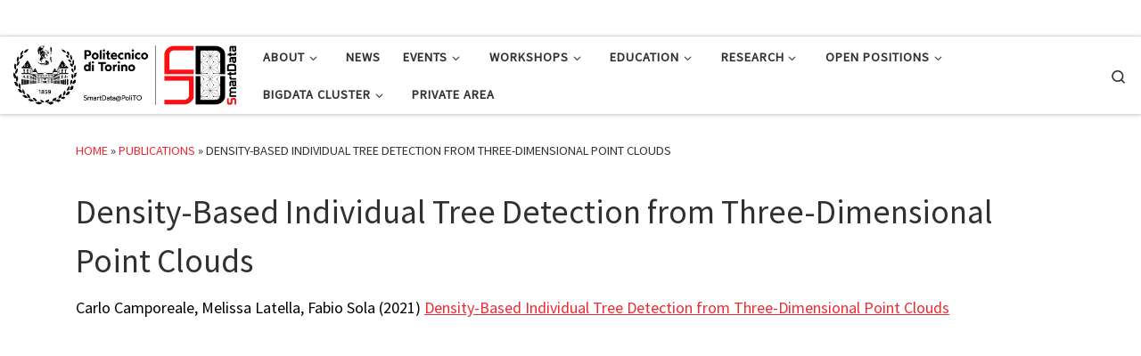

--- FILE ---
content_type: text/html; charset=UTF-8
request_url: https://smartdata.polito.it/publications/density-based-individual-tree-detection-from-three-dimensional-point-clouds/
body_size: 74709
content:
<!DOCTYPE html>
<!--[if IE 7]>
<html class="ie ie7" lang="en-US">
<![endif]-->
<!--[if IE 8]>
<html class="ie ie8" lang="en-US">
<![endif]-->
<!--[if !(IE 7) | !(IE 8)  ]><!-->
<html lang="en-US" class="no-js">
<!--<![endif]-->
  <head>
  <meta charset="UTF-8" />
  <meta http-equiv="X-UA-Compatible" content="IE=EDGE" />
  <meta name="viewport" content="width=device-width, initial-scale=1.0" />
  <link rel="profile"  href="https://gmpg.org/xfn/11" />
  <link rel="pingback" href="https://smartdata.polito.it/xmlrpc.php" />
<script>(function(html){html.className = html.className.replace(/\bno-js\b/,'js')})(document.documentElement);</script>
<title>Density&#x2d;Based Individual Tree Detection from Three&#x2d;Dimensional Point Clouds | SmartData@PoliTO</title>

<!-- The SEO Framework by Sybre Waaijer -->
<meta property="og:image" content="https://smartdata.polito.it/wp-content/uploads/2021/07/cropped-logo_official.png" />
<meta property="og:image:width" content="1821" />
<meta property="og:image:height" content="486" />
<meta property="og:locale" content="en_US" />
<meta property="og:type" content="article" />
<meta property="og:title" content="Density&#x2d;Based Individual Tree Detection from Three&#x2d;Dimensional Point Clouds | SmartData@PoliTO" />
<meta property="og:url" content="https://smartdata.polito.it/publications/density-based-individual-tree-detection-from-three-dimensional-point-clouds/" />
<meta property="og:site_name" content="SmartData@PoliTO" />
<meta property="og:updated_time" content="2022-03-03T12:50+00:00" />
<meta property="article:published_time" content="2022-02-11T02:01+00:00" />
<meta property="article:modified_time" content="2022-03-03T12:50+00:00" />
<meta name="twitter:card" content="summary_large_image" />
<meta name="twitter:title" content="Density&#x2d;Based Individual Tree Detection from Three&#x2d;Dimensional Point Clouds | SmartData@PoliTO" />
<meta name="twitter:image" content="https://smartdata.polito.it/wp-content/uploads/2021/07/cropped-logo_official.png" />
<meta name="twitter:image:width" content="1821" />
<meta name="twitter:image:height" content="486" />
<link rel="canonical" href="https://smartdata.polito.it/publications/density-based-individual-tree-detection-from-three-dimensional-point-clouds/" />
<meta name="google-site-verification" content="j7OZILWNbo4xpilpgiEsjlcnErgxAMbWQE11dhatWvM" />
<meta name="msvalidate.01" content="0DEAB8AE50B2597132607F202C73B297" />
<!-- / The SEO Framework by Sybre Waaijer | 2.97ms meta | 0.45ms boot -->

<link rel='dns-prefetch' href='//s.w.org' />
<link rel="alternate" type="application/rss+xml" title="SmartData@PoliTO &raquo; Feed" href="https://smartdata.polito.it/feed/" />
<link rel="alternate" type="application/rss+xml" title="SmartData@PoliTO &raquo; Comments Feed" href="https://smartdata.polito.it/comments/feed/" />
		<!-- This site uses the Google Analytics by MonsterInsights plugin v8.10.0 - Using Analytics tracking - https://www.monsterinsights.com/ -->
							<script
				src="//www.googletagmanager.com/gtag/js?id=UA-120080638-1"  data-cfasync="false" data-wpfc-render="false" async></script>
			<script data-cfasync="false" data-wpfc-render="false">
				var mi_version = '8.10.0';
				var mi_track_user = true;
				var mi_no_track_reason = '';
				
								var disableStrs = [
															'ga-disable-UA-120080638-1',
									];

				/* Function to detect opted out users */
				function __gtagTrackerIsOptedOut() {
					for (var index = 0; index < disableStrs.length; index++) {
						if (document.cookie.indexOf(disableStrs[index] + '=true') > -1) {
							return true;
						}
					}

					return false;
				}

				/* Disable tracking if the opt-out cookie exists. */
				if (__gtagTrackerIsOptedOut()) {
					for (var index = 0; index < disableStrs.length; index++) {
						window[disableStrs[index]] = true;
					}
				}

				/* Opt-out function */
				function __gtagTrackerOptout() {
					for (var index = 0; index < disableStrs.length; index++) {
						document.cookie = disableStrs[index] + '=true; expires=Thu, 31 Dec 2099 23:59:59 UTC; path=/';
						window[disableStrs[index]] = true;
					}
				}

				if ('undefined' === typeof gaOptout) {
					function gaOptout() {
						__gtagTrackerOptout();
					}
				}
								window.dataLayer = window.dataLayer || [];

				window.MonsterInsightsDualTracker = {
					helpers: {},
					trackers: {},
				};
				if (mi_track_user) {
					function __gtagDataLayer() {
						dataLayer.push(arguments);
					}

					function __gtagTracker(type, name, parameters) {
						if (!parameters) {
							parameters = {};
						}

						if (parameters.send_to) {
							__gtagDataLayer.apply(null, arguments);
							return;
						}

						if (type === 'event') {
							
														parameters.send_to = monsterinsights_frontend.ua;
							__gtagDataLayer(type, name, parameters);
													} else {
							__gtagDataLayer.apply(null, arguments);
						}
					}

					__gtagTracker('js', new Date());
					__gtagTracker('set', {
						'developer_id.dZGIzZG': true,
											});
															__gtagTracker('config', 'UA-120080638-1', {"forceSSL":"true"} );
										window.gtag = __gtagTracker;										(function () {
						/* https://developers.google.com/analytics/devguides/collection/analyticsjs/ */
						/* ga and __gaTracker compatibility shim. */
						var noopfn = function () {
							return null;
						};
						var newtracker = function () {
							return new Tracker();
						};
						var Tracker = function () {
							return null;
						};
						var p = Tracker.prototype;
						p.get = noopfn;
						p.set = noopfn;
						p.send = function () {
							var args = Array.prototype.slice.call(arguments);
							args.unshift('send');
							__gaTracker.apply(null, args);
						};
						var __gaTracker = function () {
							var len = arguments.length;
							if (len === 0) {
								return;
							}
							var f = arguments[len - 1];
							if (typeof f !== 'object' || f === null || typeof f.hitCallback !== 'function') {
								if ('send' === arguments[0]) {
									var hitConverted, hitObject = false, action;
									if ('event' === arguments[1]) {
										if ('undefined' !== typeof arguments[3]) {
											hitObject = {
												'eventAction': arguments[3],
												'eventCategory': arguments[2],
												'eventLabel': arguments[4],
												'value': arguments[5] ? arguments[5] : 1,
											}
										}
									}
									if ('pageview' === arguments[1]) {
										if ('undefined' !== typeof arguments[2]) {
											hitObject = {
												'eventAction': 'page_view',
												'page_path': arguments[2],
											}
										}
									}
									if (typeof arguments[2] === 'object') {
										hitObject = arguments[2];
									}
									if (typeof arguments[5] === 'object') {
										Object.assign(hitObject, arguments[5]);
									}
									if ('undefined' !== typeof arguments[1].hitType) {
										hitObject = arguments[1];
										if ('pageview' === hitObject.hitType) {
											hitObject.eventAction = 'page_view';
										}
									}
									if (hitObject) {
										action = 'timing' === arguments[1].hitType ? 'timing_complete' : hitObject.eventAction;
										hitConverted = mapArgs(hitObject);
										__gtagTracker('event', action, hitConverted);
									}
								}
								return;
							}

							function mapArgs(args) {
								var arg, hit = {};
								var gaMap = {
									'eventCategory': 'event_category',
									'eventAction': 'event_action',
									'eventLabel': 'event_label',
									'eventValue': 'event_value',
									'nonInteraction': 'non_interaction',
									'timingCategory': 'event_category',
									'timingVar': 'name',
									'timingValue': 'value',
									'timingLabel': 'event_label',
									'page': 'page_path',
									'location': 'page_location',
									'title': 'page_title',
								};
								for (arg in args) {
																		if (!(!args.hasOwnProperty(arg) || !gaMap.hasOwnProperty(arg))) {
										hit[gaMap[arg]] = args[arg];
									} else {
										hit[arg] = args[arg];
									}
								}
								return hit;
							}

							try {
								f.hitCallback();
							} catch (ex) {
							}
						};
						__gaTracker.create = newtracker;
						__gaTracker.getByName = newtracker;
						__gaTracker.getAll = function () {
							return [];
						};
						__gaTracker.remove = noopfn;
						__gaTracker.loaded = true;
						window['__gaTracker'] = __gaTracker;
					})();
									} else {
										console.log("");
					(function () {
						function __gtagTracker() {
							return null;
						}

						window['__gtagTracker'] = __gtagTracker;
						window['gtag'] = __gtagTracker;
					})();
									}
			</script>
				<!-- / Google Analytics by MonsterInsights -->
		<script>
window._wpemojiSettings = {"baseUrl":"https:\/\/s.w.org\/images\/core\/emoji\/13.1.0\/72x72\/","ext":".png","svgUrl":"https:\/\/s.w.org\/images\/core\/emoji\/13.1.0\/svg\/","svgExt":".svg","source":{"concatemoji":"https:\/\/smartdata.polito.it\/wp-includes\/js\/wp-emoji-release.min.js?ver=5.9.7"}};
/*! This file is auto-generated */
!function(e,a,t){var n,r,o,i=a.createElement("canvas"),p=i.getContext&&i.getContext("2d");function s(e,t){var a=String.fromCharCode;p.clearRect(0,0,i.width,i.height),p.fillText(a.apply(this,e),0,0);e=i.toDataURL();return p.clearRect(0,0,i.width,i.height),p.fillText(a.apply(this,t),0,0),e===i.toDataURL()}function c(e){var t=a.createElement("script");t.src=e,t.defer=t.type="text/javascript",a.getElementsByTagName("head")[0].appendChild(t)}for(o=Array("flag","emoji"),t.supports={everything:!0,everythingExceptFlag:!0},r=0;r<o.length;r++)t.supports[o[r]]=function(e){if(!p||!p.fillText)return!1;switch(p.textBaseline="top",p.font="600 32px Arial",e){case"flag":return s([127987,65039,8205,9895,65039],[127987,65039,8203,9895,65039])?!1:!s([55356,56826,55356,56819],[55356,56826,8203,55356,56819])&&!s([55356,57332,56128,56423,56128,56418,56128,56421,56128,56430,56128,56423,56128,56447],[55356,57332,8203,56128,56423,8203,56128,56418,8203,56128,56421,8203,56128,56430,8203,56128,56423,8203,56128,56447]);case"emoji":return!s([10084,65039,8205,55357,56613],[10084,65039,8203,55357,56613])}return!1}(o[r]),t.supports.everything=t.supports.everything&&t.supports[o[r]],"flag"!==o[r]&&(t.supports.everythingExceptFlag=t.supports.everythingExceptFlag&&t.supports[o[r]]);t.supports.everythingExceptFlag=t.supports.everythingExceptFlag&&!t.supports.flag,t.DOMReady=!1,t.readyCallback=function(){t.DOMReady=!0},t.supports.everything||(n=function(){t.readyCallback()},a.addEventListener?(a.addEventListener("DOMContentLoaded",n,!1),e.addEventListener("load",n,!1)):(e.attachEvent("onload",n),a.attachEvent("onreadystatechange",function(){"complete"===a.readyState&&t.readyCallback()})),(n=t.source||{}).concatemoji?c(n.concatemoji):n.wpemoji&&n.twemoji&&(c(n.twemoji),c(n.wpemoji)))}(window,document,window._wpemojiSettings);
</script>
<style>
img.wp-smiley,
img.emoji {
	display: inline !important;
	border: none !important;
	box-shadow: none !important;
	height: 1em !important;
	width: 1em !important;
	margin: 0 0.07em !important;
	vertical-align: -0.1em !important;
	background: none !important;
	padding: 0 !important;
}
</style>
	<link rel='stylesheet' id='wp-block-library-css'  href='https://smartdata.polito.it/wp-includes/css/dist/block-library/style.min.css?ver=5.9.7' media='all' />
<style id='global-styles-inline-css'>
body{--wp--preset--color--black: #000000;--wp--preset--color--cyan-bluish-gray: #abb8c3;--wp--preset--color--white: #ffffff;--wp--preset--color--pale-pink: #f78da7;--wp--preset--color--vivid-red: #cf2e2e;--wp--preset--color--luminous-vivid-orange: #ff6900;--wp--preset--color--luminous-vivid-amber: #fcb900;--wp--preset--color--light-green-cyan: #7bdcb5;--wp--preset--color--vivid-green-cyan: #00d084;--wp--preset--color--pale-cyan-blue: #8ed1fc;--wp--preset--color--vivid-cyan-blue: #0693e3;--wp--preset--color--vivid-purple: #9b51e0;--wp--preset--gradient--vivid-cyan-blue-to-vivid-purple: linear-gradient(135deg,rgba(6,147,227,1) 0%,rgb(155,81,224) 100%);--wp--preset--gradient--light-green-cyan-to-vivid-green-cyan: linear-gradient(135deg,rgb(122,220,180) 0%,rgb(0,208,130) 100%);--wp--preset--gradient--luminous-vivid-amber-to-luminous-vivid-orange: linear-gradient(135deg,rgba(252,185,0,1) 0%,rgba(255,105,0,1) 100%);--wp--preset--gradient--luminous-vivid-orange-to-vivid-red: linear-gradient(135deg,rgba(255,105,0,1) 0%,rgb(207,46,46) 100%);--wp--preset--gradient--very-light-gray-to-cyan-bluish-gray: linear-gradient(135deg,rgb(238,238,238) 0%,rgb(169,184,195) 100%);--wp--preset--gradient--cool-to-warm-spectrum: linear-gradient(135deg,rgb(74,234,220) 0%,rgb(151,120,209) 20%,rgb(207,42,186) 40%,rgb(238,44,130) 60%,rgb(251,105,98) 80%,rgb(254,248,76) 100%);--wp--preset--gradient--blush-light-purple: linear-gradient(135deg,rgb(255,206,236) 0%,rgb(152,150,240) 100%);--wp--preset--gradient--blush-bordeaux: linear-gradient(135deg,rgb(254,205,165) 0%,rgb(254,45,45) 50%,rgb(107,0,62) 100%);--wp--preset--gradient--luminous-dusk: linear-gradient(135deg,rgb(255,203,112) 0%,rgb(199,81,192) 50%,rgb(65,88,208) 100%);--wp--preset--gradient--pale-ocean: linear-gradient(135deg,rgb(255,245,203) 0%,rgb(182,227,212) 50%,rgb(51,167,181) 100%);--wp--preset--gradient--electric-grass: linear-gradient(135deg,rgb(202,248,128) 0%,rgb(113,206,126) 100%);--wp--preset--gradient--midnight: linear-gradient(135deg,rgb(2,3,129) 0%,rgb(40,116,252) 100%);--wp--preset--duotone--dark-grayscale: url('#wp-duotone-dark-grayscale');--wp--preset--duotone--grayscale: url('#wp-duotone-grayscale');--wp--preset--duotone--purple-yellow: url('#wp-duotone-purple-yellow');--wp--preset--duotone--blue-red: url('#wp-duotone-blue-red');--wp--preset--duotone--midnight: url('#wp-duotone-midnight');--wp--preset--duotone--magenta-yellow: url('#wp-duotone-magenta-yellow');--wp--preset--duotone--purple-green: url('#wp-duotone-purple-green');--wp--preset--duotone--blue-orange: url('#wp-duotone-blue-orange');--wp--preset--font-size--small: 13px;--wp--preset--font-size--medium: 20px;--wp--preset--font-size--large: 36px;--wp--preset--font-size--x-large: 42px;}.has-black-color{color: var(--wp--preset--color--black) !important;}.has-cyan-bluish-gray-color{color: var(--wp--preset--color--cyan-bluish-gray) !important;}.has-white-color{color: var(--wp--preset--color--white) !important;}.has-pale-pink-color{color: var(--wp--preset--color--pale-pink) !important;}.has-vivid-red-color{color: var(--wp--preset--color--vivid-red) !important;}.has-luminous-vivid-orange-color{color: var(--wp--preset--color--luminous-vivid-orange) !important;}.has-luminous-vivid-amber-color{color: var(--wp--preset--color--luminous-vivid-amber) !important;}.has-light-green-cyan-color{color: var(--wp--preset--color--light-green-cyan) !important;}.has-vivid-green-cyan-color{color: var(--wp--preset--color--vivid-green-cyan) !important;}.has-pale-cyan-blue-color{color: var(--wp--preset--color--pale-cyan-blue) !important;}.has-vivid-cyan-blue-color{color: var(--wp--preset--color--vivid-cyan-blue) !important;}.has-vivid-purple-color{color: var(--wp--preset--color--vivid-purple) !important;}.has-black-background-color{background-color: var(--wp--preset--color--black) !important;}.has-cyan-bluish-gray-background-color{background-color: var(--wp--preset--color--cyan-bluish-gray) !important;}.has-white-background-color{background-color: var(--wp--preset--color--white) !important;}.has-pale-pink-background-color{background-color: var(--wp--preset--color--pale-pink) !important;}.has-vivid-red-background-color{background-color: var(--wp--preset--color--vivid-red) !important;}.has-luminous-vivid-orange-background-color{background-color: var(--wp--preset--color--luminous-vivid-orange) !important;}.has-luminous-vivid-amber-background-color{background-color: var(--wp--preset--color--luminous-vivid-amber) !important;}.has-light-green-cyan-background-color{background-color: var(--wp--preset--color--light-green-cyan) !important;}.has-vivid-green-cyan-background-color{background-color: var(--wp--preset--color--vivid-green-cyan) !important;}.has-pale-cyan-blue-background-color{background-color: var(--wp--preset--color--pale-cyan-blue) !important;}.has-vivid-cyan-blue-background-color{background-color: var(--wp--preset--color--vivid-cyan-blue) !important;}.has-vivid-purple-background-color{background-color: var(--wp--preset--color--vivid-purple) !important;}.has-black-border-color{border-color: var(--wp--preset--color--black) !important;}.has-cyan-bluish-gray-border-color{border-color: var(--wp--preset--color--cyan-bluish-gray) !important;}.has-white-border-color{border-color: var(--wp--preset--color--white) !important;}.has-pale-pink-border-color{border-color: var(--wp--preset--color--pale-pink) !important;}.has-vivid-red-border-color{border-color: var(--wp--preset--color--vivid-red) !important;}.has-luminous-vivid-orange-border-color{border-color: var(--wp--preset--color--luminous-vivid-orange) !important;}.has-luminous-vivid-amber-border-color{border-color: var(--wp--preset--color--luminous-vivid-amber) !important;}.has-light-green-cyan-border-color{border-color: var(--wp--preset--color--light-green-cyan) !important;}.has-vivid-green-cyan-border-color{border-color: var(--wp--preset--color--vivid-green-cyan) !important;}.has-pale-cyan-blue-border-color{border-color: var(--wp--preset--color--pale-cyan-blue) !important;}.has-vivid-cyan-blue-border-color{border-color: var(--wp--preset--color--vivid-cyan-blue) !important;}.has-vivid-purple-border-color{border-color: var(--wp--preset--color--vivid-purple) !important;}.has-vivid-cyan-blue-to-vivid-purple-gradient-background{background: var(--wp--preset--gradient--vivid-cyan-blue-to-vivid-purple) !important;}.has-light-green-cyan-to-vivid-green-cyan-gradient-background{background: var(--wp--preset--gradient--light-green-cyan-to-vivid-green-cyan) !important;}.has-luminous-vivid-amber-to-luminous-vivid-orange-gradient-background{background: var(--wp--preset--gradient--luminous-vivid-amber-to-luminous-vivid-orange) !important;}.has-luminous-vivid-orange-to-vivid-red-gradient-background{background: var(--wp--preset--gradient--luminous-vivid-orange-to-vivid-red) !important;}.has-very-light-gray-to-cyan-bluish-gray-gradient-background{background: var(--wp--preset--gradient--very-light-gray-to-cyan-bluish-gray) !important;}.has-cool-to-warm-spectrum-gradient-background{background: var(--wp--preset--gradient--cool-to-warm-spectrum) !important;}.has-blush-light-purple-gradient-background{background: var(--wp--preset--gradient--blush-light-purple) !important;}.has-blush-bordeaux-gradient-background{background: var(--wp--preset--gradient--blush-bordeaux) !important;}.has-luminous-dusk-gradient-background{background: var(--wp--preset--gradient--luminous-dusk) !important;}.has-pale-ocean-gradient-background{background: var(--wp--preset--gradient--pale-ocean) !important;}.has-electric-grass-gradient-background{background: var(--wp--preset--gradient--electric-grass) !important;}.has-midnight-gradient-background{background: var(--wp--preset--gradient--midnight) !important;}.has-small-font-size{font-size: var(--wp--preset--font-size--small) !important;}.has-medium-font-size{font-size: var(--wp--preset--font-size--medium) !important;}.has-large-font-size{font-size: var(--wp--preset--font-size--large) !important;}.has-x-large-font-size{font-size: var(--wp--preset--font-size--x-large) !important;}
</style>
<link rel='stylesheet' id='customizr-style-css'  href='https://smartdata.polito.it/wp-content/themes/customizr/style.css?ver=5.9.7' media='all' />
<link rel='stylesheet' id='child-style-css'  href='https://smartdata.polito.it/wp-content/themes/customizr-child/style.css?ver=4.0.12' media='all' />
<link rel='stylesheet' id='customizr-main-css'  href='https://smartdata.polito.it/wp-content/themes/customizr/assets/front/css/style.min.css?ver=4.4.20' media='all' />
<style id='customizr-main-inline-css'>
.tc-header,#tc-sn .tc-sn-inner,.czr-overlay,.add-menu-button,.tc-header .socials a,.tc-header .socials a:focus,.tc-header .socials a:active,.nav__utils,.nav__utils a,.nav__utils a:focus,.nav__utils a:active,.header-contact__info a,.header-contact__info a:focus,.header-contact__info a:active,.czr-overlay a:hover,.dropdown-menu,.tc-header .navbar-brand-sitename,[class*=nav__menu] .nav__link,[class*=nav__menu] .nav__link-wrapper .caret__dropdown-toggler,[class*=nav__menu] .dropdown-menu .nav__link,[class*=nav__menu] .dropdown-item .nav__link:hover,.tc-header form.czr-form label,.czr-overlay form.czr-form label,.tc-header .czr-form input:not([type='submit']):not([type='button']):not([type='number']):not([type='checkbox']):not([type='radio']),.tc-header .czr-form textarea,.tc-header .czr-form .form-control,.czr-overlay .czr-form input:not([type='submit']):not([type='button']):not([type='number']):not([type='checkbox']):not([type='radio']),.czr-overlay .czr-form textarea,.czr-overlay .czr-form .form-control,.tc-header h1,.tc-header h2,.tc-header h3,.tc-header h4,.tc-header h5,.tc-header h6{color:#313131}.tc-header .czr-form input:not([type='submit']):not([type='button']):not([type='number']):not([type='checkbox']):not([type='radio']),.tc-header .czr-form textarea,.tc-header .czr-form .form-control,.czr-overlay .czr-form input:not([type='submit']):not([type='button']):not([type='number']):not([type='checkbox']):not([type='radio']),.czr-overlay .czr-form textarea,.czr-overlay .czr-form .form-control{border-color:#313131}.ham__toggler-span-wrapper .line,[class*=nav__menu] .nav__title::before{background-color:#313131}.header-tagline,[class*=nav__menu] .nav__link:hover,[class*=nav__menu] .nav__link-wrapper .caret__dropdown-toggler:hover,[class*=nav__menu] .show:not(.dropdown-item) > .nav__link,[class*=nav__menu] .show:not(.dropdown-item) > .nav__link-wrapper .nav__link,.czr-highlight-contextual-menu-items [class*=nav__menu] li:not(.dropdown-item).current-active > .nav__link,.czr-highlight-contextual-menu-items [class*=nav__menu] li:not(.dropdown-item).current-active > .nav__link-wrapper .nav__link,.czr-highlight-contextual-menu-items [class*=nav__menu] .current-menu-item > .nav__link,.czr-highlight-contextual-menu-items [class*=nav__menu] .current-menu-item > .nav__link-wrapper .nav__link,[class*=nav__menu] .dropdown-item .nav__link,.czr-overlay a,.tc-header .socials a:hover,.nav__utils a:hover,.czr-highlight-contextual-menu-items .nav__utils a.current-active,.header-contact__info a:hover,.tc-header .czr-form .form-group.in-focus label,.czr-overlay .czr-form .form-group.in-focus label{color:rgba(49,49,49,0.7)}.nav__utils .ham-toggler-menu.czr-collapsed:hover .line{background-color:rgba(49,49,49,0.7)}.topbar-navbar__wrapper,.dropdown-item:not(:last-of-type){border-color:rgba(49,49,49,0.09)}.tc-header{border-bottom-color:rgba(49,49,49,0.09)}#tc-sn{outline-color:rgba(49,49,49,0.09)}.mobile-nav__container,.header-search__container,.mobile-nav__nav,.vertical-nav > li:not(:last-of-type){border-color:rgba(49,49,49,0.075)}.tc-header,#tc-sn .tc-sn-inner,.dropdown-menu,.dropdown-item:active,.dropdown-item:focus,.dropdown-item:hover{background-color:#ffffff}.sticky-transparent.is-sticky .mobile-sticky,.sticky-transparent.is-sticky .desktop-sticky,.sticky-transparent.is-sticky .mobile-nav__nav,.header-transparent:not(.is-sticky) .mobile-nav__nav,.header-transparent:not(.is-sticky) .dropdown-menu{background-color:rgba(255,255,255,0.9)}.czr-overlay{background-color:rgba(255,255,255,0.98)}.dropdown-item:before,.vertical-nav .caret__dropdown-toggler{background-color:rgba(0,0,0,0.045)}
#czr-push-footer { display: none; visibility: hidden; }
        .czr-sticky-footer #czr-push-footer.sticky-footer-enabled { display: block; }
        
</style>
<link rel='stylesheet' id='newsletter-css'  href='https://smartdata.polito.it/wp-content/plugins/newsletter/style.css?ver=7.3.8' media='all' />
<link rel='stylesheet' id='myStyleSheets-css'  href='https://smartdata.polito.it/wp-content/plugins/wp-latest-posts/css/wplp_front.css?ver=5.9.7' media='all' />
<link rel='stylesheet' id='myFonts-css'  href='https://fonts.googleapis.com/css?family=Raleway%3A400%2C500%2C600%2C700%2C800%2C900%7CAlegreya%3A400%2C400italic%2C700%2C700italic%2C900%2C900italic%7CVarela+Round&#038;subset=latin%2Clatin-ext&#038;ver=5.9.7' media='all' />
<script src='https://smartdata.polito.it/wp-content/plugins/google-analytics-for-wordpress/assets/js/frontend-gtag.min.js?ver=8.10.0' id='monsterinsights-frontend-script-js'></script>
<script data-cfasync="false" data-wpfc-render="false" id='monsterinsights-frontend-script-js-extra'>var monsterinsights_frontend = {"js_events_tracking":"true","download_extensions":"doc,pdf,ppt,zip,xls,docx,pptx,xlsx","inbound_paths":"[]","home_url":"https:\/\/smartdata.polito.it","hash_tracking":"false","ua":"UA-120080638-1","v4_id":""};</script>
<script src='https://smartdata.polito.it/wp-includes/js/jquery/jquery.min.js?ver=3.6.0' id='jquery-core-js'></script>
<script src='https://smartdata.polito.it/wp-includes/js/jquery/jquery-migrate.min.js?ver=3.3.2' id='jquery-migrate-js'></script>
<script src='https://smartdata.polito.it/wp-content/themes/customizr/assets/front/js/libs/modernizr.min.js?ver=4.4.20' id='modernizr-js'></script>
<script src='https://smartdata.polito.it/wp-includes/js/underscore.min.js?ver=1.13.1' id='underscore-js'></script>
<script id='tc-scripts-js-extra'>
var CZRParams = {"assetsPath":"https:\/\/smartdata.polito.it\/wp-content\/themes\/customizr\/assets\/front\/","mainScriptUrl":"https:\/\/smartdata.polito.it\/wp-content\/themes\/customizr\/assets\/front\/js\/tc-scripts.min.js?4.4.20","deferFontAwesome":"1","fontAwesomeUrl":"https:\/\/smartdata.polito.it\/wp-content\/themes\/customizr\/assets\/shared\/fonts\/fa\/css\/fontawesome-all.min.css?4.4.20","_disabled":[],"centerSliderImg":"1","isLightBoxEnabled":"1","SmoothScroll":{"Enabled":true,"Options":{"touchpadSupport":false}},"isAnchorScrollEnabled":"","anchorSmoothScrollExclude":{"simple":["[class*=edd]",".carousel-control","[data-toggle=\"modal\"]","[data-toggle=\"dropdown\"]","[data-toggle=\"czr-dropdown\"]","[data-toggle=\"tooltip\"]","[data-toggle=\"popover\"]","[data-toggle=\"collapse\"]","[data-toggle=\"czr-collapse\"]","[data-toggle=\"tab\"]","[data-toggle=\"pill\"]","[data-toggle=\"czr-pill\"]","[class*=upme]","[class*=um-]"],"deep":{"classes":[],"ids":[]}},"timerOnScrollAllBrowsers":"1","centerAllImg":"1","HasComments":"","LoadModernizr":"1","stickyHeader":"","extLinksStyle":"","extLinksTargetExt":"","extLinksSkipSelectors":{"classes":["btn","button"],"ids":[]},"dropcapEnabled":"","dropcapWhere":{"post":"","page":""},"dropcapMinWords":"","dropcapSkipSelectors":{"tags":["IMG","IFRAME","H1","H2","H3","H4","H5","H6","BLOCKQUOTE","UL","OL"],"classes":["btn"],"id":[]},"imgSmartLoadEnabled":"1","imgSmartLoadOpts":{"parentSelectors":["[class*=grid-container], .article-container",".__before_main_wrapper",".widget-front",".post-related-articles",".tc-singular-thumbnail-wrapper",".sek-module-inner"],"opts":{"excludeImg":[".tc-holder-img"]}},"imgSmartLoadsForSliders":"1","pluginCompats":[],"isWPMobile":"","menuStickyUserSettings":{"desktop":"stick_up","mobile":"stick_up"},"adminAjaxUrl":"https:\/\/smartdata.polito.it\/wp-admin\/admin-ajax.php","ajaxUrl":"https:\/\/smartdata.polito.it\/?czrajax=1","frontNonce":{"id":"CZRFrontNonce","handle":"ce8634ca90"},"isDevMode":"","isModernStyle":"1","i18n":{"Permanently dismiss":"Permanently dismiss"},"frontNotifications":{"welcome":{"enabled":false,"content":"","dismissAction":"dismiss_welcome_note_front"}},"preloadGfonts":"1","googleFonts":"Source+Sans+Pro","version":"4.4.20"};
</script>
<script src='https://smartdata.polito.it/wp-content/themes/customizr/assets/front/js/tc-scripts.min.js?ver=4.4.20' id='tc-scripts-js' defer></script>
<link rel="https://api.w.org/" href="https://smartdata.polito.it/wp-json/" /><link rel="alternate" type="application/json" href="https://smartdata.polito.it/wp-json/wp/v2/publications/9390" /><link rel="EditURI" type="application/rsd+xml" title="RSD" href="https://smartdata.polito.it/xmlrpc.php?rsd" />
<link rel="wlwmanifest" type="application/wlwmanifest+xml" href="https://smartdata.polito.it/wp-includes/wlwmanifest.xml" /> 
<link rel="alternate" type="application/json+oembed" href="https://smartdata.polito.it/wp-json/oembed/1.0/embed?url=https%3A%2F%2Fsmartdata.polito.it%2Fpublications%2Fdensity-based-individual-tree-detection-from-three-dimensional-point-clouds%2F" />
<link rel="alternate" type="text/xml+oembed" href="https://smartdata.polito.it/wp-json/oembed/1.0/embed?url=https%3A%2F%2Fsmartdata.polito.it%2Fpublications%2Fdensity-based-individual-tree-detection-from-three-dimensional-point-clouds%2F&#038;format=xml" />
              <link rel="preload" as="font" type="font/woff2" href="https://smartdata.polito.it/wp-content/themes/customizr/assets/shared/fonts/customizr/customizr.woff2?128396981" crossorigin="anonymous"/>
            <link rel="icon" href="https://smartdata.polito.it/wp-content/uploads/2017/10/icon_official.png" sizes="32x32" />
<link rel="icon" href="https://smartdata.polito.it/wp-content/uploads/2017/10/icon_official.png" sizes="192x192" />
<link rel="apple-touch-icon" href="https://smartdata.polito.it/wp-content/uploads/2017/10/icon_official.png" />
<meta name="msapplication-TileImage" content="https://smartdata.polito.it/wp-content/uploads/2017/10/icon_official.png" />
</head>

  <body class="publications-template-default single single-publications postid-9390 wp-custom-logo wp-embed-responsive czr-link-hover-underline header-skin-custom footer-skin-dark czr-no-sidebar tc-center-images czr-full-layout customizr-4-4-20-with-child-theme czr-sticky-footer">
    <svg xmlns="http://www.w3.org/2000/svg" viewBox="0 0 0 0" width="0" height="0" focusable="false" role="none" style="visibility: hidden; position: absolute; left: -9999px; overflow: hidden;" ><defs><filter id="wp-duotone-dark-grayscale"><feColorMatrix color-interpolation-filters="sRGB" type="matrix" values=" .299 .587 .114 0 0 .299 .587 .114 0 0 .299 .587 .114 0 0 .299 .587 .114 0 0 " /><feComponentTransfer color-interpolation-filters="sRGB" ><feFuncR type="table" tableValues="0 0.49803921568627" /><feFuncG type="table" tableValues="0 0.49803921568627" /><feFuncB type="table" tableValues="0 0.49803921568627" /><feFuncA type="table" tableValues="1 1" /></feComponentTransfer><feComposite in2="SourceGraphic" operator="in" /></filter></defs></svg><svg xmlns="http://www.w3.org/2000/svg" viewBox="0 0 0 0" width="0" height="0" focusable="false" role="none" style="visibility: hidden; position: absolute; left: -9999px; overflow: hidden;" ><defs><filter id="wp-duotone-grayscale"><feColorMatrix color-interpolation-filters="sRGB" type="matrix" values=" .299 .587 .114 0 0 .299 .587 .114 0 0 .299 .587 .114 0 0 .299 .587 .114 0 0 " /><feComponentTransfer color-interpolation-filters="sRGB" ><feFuncR type="table" tableValues="0 1" /><feFuncG type="table" tableValues="0 1" /><feFuncB type="table" tableValues="0 1" /><feFuncA type="table" tableValues="1 1" /></feComponentTransfer><feComposite in2="SourceGraphic" operator="in" /></filter></defs></svg><svg xmlns="http://www.w3.org/2000/svg" viewBox="0 0 0 0" width="0" height="0" focusable="false" role="none" style="visibility: hidden; position: absolute; left: -9999px; overflow: hidden;" ><defs><filter id="wp-duotone-purple-yellow"><feColorMatrix color-interpolation-filters="sRGB" type="matrix" values=" .299 .587 .114 0 0 .299 .587 .114 0 0 .299 .587 .114 0 0 .299 .587 .114 0 0 " /><feComponentTransfer color-interpolation-filters="sRGB" ><feFuncR type="table" tableValues="0.54901960784314 0.98823529411765" /><feFuncG type="table" tableValues="0 1" /><feFuncB type="table" tableValues="0.71764705882353 0.25490196078431" /><feFuncA type="table" tableValues="1 1" /></feComponentTransfer><feComposite in2="SourceGraphic" operator="in" /></filter></defs></svg><svg xmlns="http://www.w3.org/2000/svg" viewBox="0 0 0 0" width="0" height="0" focusable="false" role="none" style="visibility: hidden; position: absolute; left: -9999px; overflow: hidden;" ><defs><filter id="wp-duotone-blue-red"><feColorMatrix color-interpolation-filters="sRGB" type="matrix" values=" .299 .587 .114 0 0 .299 .587 .114 0 0 .299 .587 .114 0 0 .299 .587 .114 0 0 " /><feComponentTransfer color-interpolation-filters="sRGB" ><feFuncR type="table" tableValues="0 1" /><feFuncG type="table" tableValues="0 0.27843137254902" /><feFuncB type="table" tableValues="0.5921568627451 0.27843137254902" /><feFuncA type="table" tableValues="1 1" /></feComponentTransfer><feComposite in2="SourceGraphic" operator="in" /></filter></defs></svg><svg xmlns="http://www.w3.org/2000/svg" viewBox="0 0 0 0" width="0" height="0" focusable="false" role="none" style="visibility: hidden; position: absolute; left: -9999px; overflow: hidden;" ><defs><filter id="wp-duotone-midnight"><feColorMatrix color-interpolation-filters="sRGB" type="matrix" values=" .299 .587 .114 0 0 .299 .587 .114 0 0 .299 .587 .114 0 0 .299 .587 .114 0 0 " /><feComponentTransfer color-interpolation-filters="sRGB" ><feFuncR type="table" tableValues="0 0" /><feFuncG type="table" tableValues="0 0.64705882352941" /><feFuncB type="table" tableValues="0 1" /><feFuncA type="table" tableValues="1 1" /></feComponentTransfer><feComposite in2="SourceGraphic" operator="in" /></filter></defs></svg><svg xmlns="http://www.w3.org/2000/svg" viewBox="0 0 0 0" width="0" height="0" focusable="false" role="none" style="visibility: hidden; position: absolute; left: -9999px; overflow: hidden;" ><defs><filter id="wp-duotone-magenta-yellow"><feColorMatrix color-interpolation-filters="sRGB" type="matrix" values=" .299 .587 .114 0 0 .299 .587 .114 0 0 .299 .587 .114 0 0 .299 .587 .114 0 0 " /><feComponentTransfer color-interpolation-filters="sRGB" ><feFuncR type="table" tableValues="0.78039215686275 1" /><feFuncG type="table" tableValues="0 0.94901960784314" /><feFuncB type="table" tableValues="0.35294117647059 0.47058823529412" /><feFuncA type="table" tableValues="1 1" /></feComponentTransfer><feComposite in2="SourceGraphic" operator="in" /></filter></defs></svg><svg xmlns="http://www.w3.org/2000/svg" viewBox="0 0 0 0" width="0" height="0" focusable="false" role="none" style="visibility: hidden; position: absolute; left: -9999px; overflow: hidden;" ><defs><filter id="wp-duotone-purple-green"><feColorMatrix color-interpolation-filters="sRGB" type="matrix" values=" .299 .587 .114 0 0 .299 .587 .114 0 0 .299 .587 .114 0 0 .299 .587 .114 0 0 " /><feComponentTransfer color-interpolation-filters="sRGB" ><feFuncR type="table" tableValues="0.65098039215686 0.40392156862745" /><feFuncG type="table" tableValues="0 1" /><feFuncB type="table" tableValues="0.44705882352941 0.4" /><feFuncA type="table" tableValues="1 1" /></feComponentTransfer><feComposite in2="SourceGraphic" operator="in" /></filter></defs></svg><svg xmlns="http://www.w3.org/2000/svg" viewBox="0 0 0 0" width="0" height="0" focusable="false" role="none" style="visibility: hidden; position: absolute; left: -9999px; overflow: hidden;" ><defs><filter id="wp-duotone-blue-orange"><feColorMatrix color-interpolation-filters="sRGB" type="matrix" values=" .299 .587 .114 0 0 .299 .587 .114 0 0 .299 .587 .114 0 0 .299 .587 .114 0 0 " /><feComponentTransfer color-interpolation-filters="sRGB" ><feFuncR type="table" tableValues="0.098039215686275 1" /><feFuncG type="table" tableValues="0 0.66274509803922" /><feFuncB type="table" tableValues="0.84705882352941 0.41960784313725" /><feFuncA type="table" tableValues="1 1" /></feComponentTransfer><feComposite in2="SourceGraphic" operator="in" /></filter></defs></svg>      <a class="screen-reader-text skip-link" href="#content">Skip to content</a>
    
    
    <div id="tc-page-wrap" class="">

      <header class="tpnav-header__header tc-header sl-logo_left sticky-brand-shrink-on sticky-transparent czr-submenu-fade czr-submenu-move" >
    <div class="topbar-navbar__wrapper " >
  <div class="container-fluid">
        <div class="row flex-row flex-lg-nowrap justify-content-start justify-content-lg-end align-items-center topbar-navbar__row">
                                <div class="topbar-nav__socials social-links col col-auto ">
          <ul class="socials " >
  <li ><a rel="nofollow noopener noreferrer" class="social-icon icon-feed"  title="Subscribe to my rss feed" aria-label="Subscribe to my rss feed" href="https://smartdata.polito.it/?feed=rss"  target="_blank" ><i class="fas fa-rss"></i></a></li></ul>
        </div>
                </div>
      </div>
</div>    <div class="primary-navbar__wrapper d-none d-lg-block has-horizontal-menu desktop-sticky" >
  <div class="container-fluid">
    <div class="row align-items-center flex-row primary-navbar__row">
      <div class="branding__container col col-auto" >
  <div class="branding align-items-center flex-column ">
    <div class="branding-row d-flex flex-row align-items-center align-self-start">
      <div class="navbar-brand col-auto " >
  <a class="navbar-brand-sitelogo" href="https://smartdata.polito.it/"  aria-label="SmartData@PoliTO | " >
    <img src="https://smartdata.polito.it/wp-content/uploads/2021/07/cropped-logo_official.png" alt="Back Home" class="" width="1821" height="486" style="max-width:250px;max-height:100px" data-no-retina>  </a>
</div>
      </div>
      </div>
</div>
      <div class="primary-nav__container justify-content-lg-around col col-lg-auto flex-lg-column" >
  <div class="primary-nav__wrapper flex-lg-row align-items-center justify-content-end">
              <nav class="primary-nav__nav col" id="primary-nav">
          <div class="nav__menu-wrapper primary-nav__menu-wrapper justify-content-end czr-open-on-hover" >
<ul id="main-menu" class="primary-nav__menu regular-nav nav__menu nav"><li id="menu-item-67" class="menu-item menu-item-type-custom menu-item-object-custom menu-item-has-children czr-dropdown menu-item-67"><a data-toggle="czr-dropdown" aria-haspopup="true" aria-expanded="false" href="https://smartdata.polito.it/the-mission/" class="nav__link"><span class="nav__title">About</span><span class="caret__dropdown-toggler"><i class="icn-down-small"></i></span></a>
<ul class="dropdown-menu czr-dropdown-menu">
	<li id="menu-item-41" class="menu-item menu-item-type-post_type menu-item-object-page dropdown-item menu-item-41"><a href="https://smartdata.polito.it/the-mission/" class="nav__link"><span class="nav__title">The mission</span></a></li>
	<li id="menu-item-45" class="menu-item menu-item-type-post_type menu-item-object-page dropdown-item menu-item-45"><a href="https://smartdata.polito.it/contacts/" class="nav__link"><span class="nav__title">Contacts</span></a></li>
	<li id="menu-item-44" class="menu-item menu-item-type-post_type menu-item-object-page dropdown-item menu-item-44"><a href="https://smartdata.polito.it/members/" class="nav__link"><span class="nav__title">People who are involved</span></a></li>
	<li id="menu-item-1539" class="menu-item menu-item-type-post_type menu-item-object-page dropdown-item menu-item-1539"><a href="https://smartdata.polito.it/external-advisory-board/" class="nav__link"><span class="nav__title">External Advisory Board</span></a></li>
</ul>
</li>
<li id="menu-item-6793" class="menu-item menu-item-type-custom menu-item-object-custom menu-item-6793"><a href="https://smartdata.polito.it/category/news/" class="nav__link"><span class="nav__title">News</span></a></li>
<li id="menu-item-50" class="menu-item menu-item-type-taxonomy menu-item-object-category menu-item-has-children czr-dropdown menu-item-50"><a data-toggle="czr-dropdown" aria-haspopup="true" aria-expanded="false" href="https://smartdata.polito.it/category/events/" class="nav__link"><span class="nav__title">Events</span><span class="caret__dropdown-toggler"><i class="icn-down-small"></i></span></a>
<ul class="dropdown-menu czr-dropdown-menu">
	<li id="menu-item-1000250" class="menu-item menu-item-type- menu-item-object- dropdown-item menu-item-1000250"><a href="https://smartdata.polito.it/10th-smartdatapolito-workshop-present-and-future-directions/" class="nav__link"><span class="nav__title">10th SmartData@PoliTO Workshop – Present and Future Directions</span></a></li>
	<li id="menu-item-1000251" class="menu-item menu-item-type- menu-item-object- dropdown-item menu-item-1000251"><a href="https://smartdata.polito.it/9th-smartdatapolito-workshop-smartdatapolito-meet-ai-hpolito/" class="nav__link"><span class="nav__title">9th SmartData@PoliTO Workshop &#8211; SmartData@PoliTO meets AI-H@PoliTO</span></a></li>
	<li id="menu-item-1000252" class="menu-item menu-item-type- menu-item-object- dropdown-item menu-item-1000252"><a href="https://smartdata.polito.it/rm/" class="nav__link"><span class="nav__title">La biblioteca nel metaverso &#8211; la Reading &#038; Machine</span></a></li>
</ul>
</li>
<li id="menu-item-6809" class="menu-item menu-item-type-taxonomy menu-item-object-category menu-item-has-children czr-dropdown menu-item-6809"><a data-toggle="czr-dropdown" aria-haspopup="true" aria-expanded="false" href="https://smartdata.polito.it/category/workshops/" class="nav__link"><span class="nav__title">Workshops</span><span class="caret__dropdown-toggler"><i class="icn-down-small"></i></span></a>
<ul class="dropdown-menu czr-dropdown-menu">
	<li id="menu-item-251" class="menu-item menu-item-type-taxonomy menu-item-object-category menu-item-has-children czr-dropdown-submenu dropdown-item menu-item-251"><a data-toggle="czr-dropdown" aria-haspopup="true" aria-expanded="false" href="https://smartdata.polito.it/category/seminars/" class="nav__link"><span class="nav__title">Seminars</span><span class="caret__dropdown-toggler"><i class="icn-down-small"></i></span></a>
<ul class="dropdown-menu czr-dropdown-menu">
		<li id="menu-item-1000551" class="menu-item menu-item-type- menu-item-object- dropdown-item menu-item-1000551"><a href="https://smartdata.polito.it/ai4industry-the-role-of-ai-and-data-driven-analysis-in-the-future-of-european-industry/" class="nav__link"><span class="nav__title">AI4Industry &#8211; the role of AI and Data-driven Analysis in the Future of European Industry</span></a></li>
		<li id="menu-item-1000552" class="menu-item menu-item-type- menu-item-object- dropdown-item menu-item-1000552"><a href="https://smartdata.polito.it/on-the-dynamics-of-music-virality-and-its-relation-with-mainstream-success/" class="nav__link"><span class="nav__title">On the dynamics of music virality and its relation with mainstream success</span></a></li>
		<li id="menu-item-1000553" class="menu-item menu-item-type- menu-item-object- dropdown-item menu-item-1000553"><a href="https://smartdata.polito.it/bypass-frauds-in-cellular-networks-from-financial-strikes-to-data-poisoning/" class="nav__link"><span class="nav__title">Bypass frauds in cellular networks: from Financial strikes to Data poisoning</span></a></li>
</ul>
</li>
	<li id="menu-item-6806" class="menu-item menu-item-type-taxonomy menu-item-object-category dropdown-item menu-item-6806"><a href="https://smartdata.polito.it/category/smarttalks/" class="nav__link"><span class="nav__title">SmartTalks</span></a></li>
</ul>
</li>
<li id="menu-item-49" class="menu-item menu-item-type-taxonomy menu-item-object-category menu-item-has-children czr-dropdown menu-item-49"><a data-toggle="czr-dropdown" aria-haspopup="true" aria-expanded="false" href="https://smartdata.polito.it/category/education/" class="nav__link"><span class="nav__title">Education</span><span class="caret__dropdown-toggler"><i class="icn-down-small"></i></span></a>
<ul class="dropdown-menu czr-dropdown-menu">
	<li id="menu-item-5023" class="menu-item menu-item-type-post_type menu-item-object-post dropdown-item menu-item-5023"><a href="https://smartdata.polito.it/phdclasses/" class="nav__link"><span class="nav__title">Courses for PhD students</span></a></li>
	<li id="menu-item-1000449" class="menu-item menu-item-type- menu-item-object- dropdown-item menu-item-1000449"><a href="https://smartdata.polito.it/phd-course-top-data-analysis/" class="nav__link"><span class="nav__title">PhD Course: Topological Data Analysis</span></a></li>
	<li id="menu-item-1000450" class="menu-item menu-item-type- menu-item-object- dropdown-item menu-item-1000450"><a href="https://smartdata.polito.it/phd-course-data-science-for-networks-2/" class="nav__link"><span class="nav__title">PhD Course: Data Science for Networks</span></a></li>
	<li id="menu-item-1000451" class="menu-item menu-item-type- menu-item-object- dropdown-item menu-item-1000451"><a href="https://smartdata.polito.it/corporate-training-on-digital-transformation/" class="nav__link"><span class="nav__title">Corporate training on Digital Transformation</span></a></li>
</ul>
</li>
<li id="menu-item-68" class="menu-item menu-item-type-custom menu-item-object-custom menu-item-has-children czr-dropdown menu-item-68"><a data-toggle="czr-dropdown" aria-haspopup="true" aria-expanded="false" href="https://smartdata.polito.it/projects/" class="nav__link"><span class="nav__title">Research</span><span class="caret__dropdown-toggler"><i class="icn-down-small"></i></span></a>
<ul class="dropdown-menu czr-dropdown-menu">
	<li id="menu-item-3615" class="menu-item menu-item-type-post_type menu-item-object-page dropdown-item menu-item-3615"><a href="https://smartdata.polito.it/publications/" class="nav__link"><span class="nav__title">Publications</span></a></li>
	<li id="menu-item-1252" class="menu-item menu-item-type-post_type menu-item-object-page dropdown-item menu-item-1252"><a href="https://smartdata.polito.it/current-phd/" class="nav__link"><span class="nav__title">Current PhD</span></a></li>
	<li id="menu-item-1253" class="menu-item menu-item-type-post_type menu-item-object-page dropdown-item menu-item-1253"><a href="https://smartdata.polito.it/projects/" class="nav__link"><span class="nav__title">Projects</span></a></li>
	<li id="menu-item-1394" class="menu-item menu-item-type-taxonomy menu-item-object-category dropdown-item menu-item-1394"><a href="https://smartdata.polito.it/category/open-datasets/" class="nav__link"><span class="nav__title">Open Datasets &#038; Libraries</span></a></li>
	<li id="menu-item-65" class="menu-item menu-item-type-post_type menu-item-object-page dropdown-item menu-item-65"><a href="https://smartdata.polito.it/topics/" class="nav__link"><span class="nav__title">Topics</span></a></li>
</ul>
</li>
<li id="menu-item-95" class="menu-item menu-item-type-post_type menu-item-object-page menu-item-has-children czr-dropdown menu-item-95"><a data-toggle="czr-dropdown" aria-haspopup="true" aria-expanded="false" href="https://smartdata.polito.it/open-positions/" class="nav__link"><span class="nav__title">Open Positions</span><span class="caret__dropdown-toggler"><i class="icn-down-small"></i></span></a>
<ul class="dropdown-menu czr-dropdown-menu">
	<li id="menu-item-308" class="menu-item menu-item-type-post_type menu-item-object-page dropdown-item menu-item-308"><a href="https://smartdata.polito.it/open-position-phd-student/" class="nav__link"><span class="nav__title">open position – PhD student</span></a></li>
	<li id="menu-item-584" class="menu-item menu-item-type-post_type menu-item-object-page dropdown-item menu-item-584"><a href="https://smartdata.polito.it/open-position-assistant-professor-with-time-contract-rtd-a/" class="nav__link"><span class="nav__title">open position – Assistant Professor with time contract (RTD-A)</span></a></li>
	<li id="menu-item-311" class="menu-item menu-item-type-post_type menu-item-object-page dropdown-item menu-item-311"><a href="https://smartdata.polito.it/open-position-postdoc-researchers/" class="nav__link"><span class="nav__title">open position – PostDoc researchers</span></a></li>
	<li id="menu-item-4145" class="menu-item menu-item-type-post_type menu-item-object-page dropdown-item menu-item-4145"><a href="https://smartdata.polito.it/open-position-technologist/" class="nav__link"><span class="nav__title">Open position – Technologist</span></a></li>
</ul>
</li>
<li id="menu-item-1115" class="menu-item menu-item-type-post_type menu-item-object-page menu-item-has-children czr-dropdown menu-item-1115"><a data-toggle="czr-dropdown" aria-haspopup="true" aria-expanded="false" href="https://smartdata.polito.it/computing-facilities/" class="nav__link"><span class="nav__title">BigData Cluster</span><span class="caret__dropdown-toggler"><i class="icn-down-small"></i></span></a>
<ul class="dropdown-menu czr-dropdown-menu">
	<li id="menu-item-5484" class="menu-item menu-item-type-post_type menu-item-object-page dropdown-item menu-item-5484"><a href="https://smartdata.polito.it/computing-facilities/" class="nav__link"><span class="nav__title">Computing Facilities</span></a></li>
	<li id="menu-item-5483" class="menu-item menu-item-type-custom menu-item-object-custom dropdown-item menu-item-5483"><a href="https://forms.gle/udExZNGz1zYdweUi7" class="nav__link"><span class="nav__title">Request BigData@Polito Account</span></a></li>
	<li id="menu-item-1388" class="menu-item menu-item-type-post_type menu-item-object-page dropdown-item menu-item-1388"><a href="https://smartdata.polito.it/cluster-access-instructions/" class="nav__link"><span class="nav__title">BigData@Polito Access Instructions</span></a></li>
	<li id="menu-item-4195" class="menu-item menu-item-type-post_type menu-item-object-post dropdown-item menu-item-4195"><a href="https://smartdata.polito.it/how-to-run-spark-jobs-with-custom-packages-conda/" class="nav__link"><span class="nav__title">Run Jobs with Custom Packages</span></a></li>
</ul>
</li>
<li id="menu-item-858" class="menu-item menu-item-type-taxonomy menu-item-object-category menu-item-858"><a href="https://smartdata.polito.it/category/private-area/" class="nav__link"><span class="nav__title">Private Area</span></a></li>
</ul></div>        </nav>
    <div class="primary-nav__utils nav__utils col-auto" >
    <ul class="nav utils flex-row flex-nowrap regular-nav">
      <li class="nav__search " >
  <a href="#" class="search-toggle_btn icn-search czr-overlay-toggle_btn"  aria-expanded="false"><span class="sr-only">Search</span></a>
        <div class="czr-search-expand">
      <div class="czr-search-expand-inner"><div class="search-form__container " >
  <form action="https://smartdata.polito.it/" method="get" class="czr-form search-form">
    <div class="form-group czr-focus">
            <label for="s-6974193aed383" id="lsearch-6974193aed383">
        <span class="screen-reader-text">Search</span>
        <input id="s-6974193aed383" class="form-control czr-search-field" name="s" type="search" value="" aria-describedby="lsearch-6974193aed383" placeholder="Search &hellip;">
      </label>
      <button type="submit" class="button"><i class="icn-search"></i><span class="screen-reader-text">Search &hellip;</span></button>
    </div>
  </form>
</div></div>
    </div>
    </li>
    </ul>
</div>  </div>
</div>
    </div>
  </div>
</div>    <div class="mobile-navbar__wrapper d-lg-none mobile-sticky" >
    <div class="branding__container justify-content-between align-items-center container-fluid" >
  <div class="branding flex-column">
    <div class="branding-row d-flex align-self-start flex-row align-items-center">
      <div class="navbar-brand col-auto " >
  <a class="navbar-brand-sitelogo" href="https://smartdata.polito.it/"  aria-label="SmartData@PoliTO | " >
    <img src="https://smartdata.polito.it/wp-content/uploads/2021/07/cropped-logo_official.png" alt="Back Home" class="" width="1821" height="486" style="max-width:250px;max-height:100px" data-no-retina>  </a>
</div>
    </div>
      </div>
  <div class="mobile-utils__wrapper nav__utils regular-nav">
    <ul class="nav utils row flex-row flex-nowrap">
      <li class="hamburger-toggler__container " >
  <button class="ham-toggler-menu czr-collapsed" data-toggle="czr-collapse" data-target="#mobile-nav"><span class="ham__toggler-span-wrapper"><span class="line line-1"></span><span class="line line-2"></span><span class="line line-3"></span></span><span class="screen-reader-text">Menu</span></button>
</li>
    </ul>
  </div>
</div>
<div class="mobile-nav__container " >
   <nav class="mobile-nav__nav flex-column czr-collapse" id="mobile-nav">
      <div class="mobile-nav__inner container-fluid">
      <div class="header-search__container ">
  <div class="search-form__container " >
  <form action="https://smartdata.polito.it/" method="get" class="czr-form search-form">
    <div class="form-group czr-focus">
            <label for="s-6974193aed8f0" id="lsearch-6974193aed8f0">
        <span class="screen-reader-text">Search</span>
        <input id="s-6974193aed8f0" class="form-control czr-search-field" name="s" type="search" value="" aria-describedby="lsearch-6974193aed8f0" placeholder="Search &hellip;">
      </label>
      <button type="submit" class="button"><i class="icn-search"></i><span class="screen-reader-text">Search &hellip;</span></button>
    </div>
  </form>
</div></div><div class="nav__menu-wrapper mobile-nav__menu-wrapper czr-open-on-click" >
<ul id="mobile-nav-menu" class="mobile-nav__menu vertical-nav nav__menu flex-column nav"><li class="menu-item menu-item-type-custom menu-item-object-custom menu-item-has-children czr-dropdown menu-item-67"><span class="display-flex nav__link-wrapper align-items-start"><a href="https://smartdata.polito.it/the-mission/" class="nav__link"><span class="nav__title">About</span></a><button data-toggle="czr-dropdown" aria-haspopup="true" aria-expanded="false" class="caret__dropdown-toggler czr-btn-link"><i class="icn-down-small"></i></button></span>
<ul class="dropdown-menu czr-dropdown-menu">
	<li class="menu-item menu-item-type-post_type menu-item-object-page dropdown-item menu-item-41"><a href="https://smartdata.polito.it/the-mission/" class="nav__link"><span class="nav__title">The mission</span></a></li>
	<li class="menu-item menu-item-type-post_type menu-item-object-page dropdown-item menu-item-45"><a href="https://smartdata.polito.it/contacts/" class="nav__link"><span class="nav__title">Contacts</span></a></li>
	<li class="menu-item menu-item-type-post_type menu-item-object-page dropdown-item menu-item-44"><a href="https://smartdata.polito.it/members/" class="nav__link"><span class="nav__title">People who are involved</span></a></li>
	<li class="menu-item menu-item-type-post_type menu-item-object-page dropdown-item menu-item-1539"><a href="https://smartdata.polito.it/external-advisory-board/" class="nav__link"><span class="nav__title">External Advisory Board</span></a></li>
</ul>
</li>
<li class="menu-item menu-item-type-custom menu-item-object-custom menu-item-6793"><a href="https://smartdata.polito.it/category/news/" class="nav__link"><span class="nav__title">News</span></a></li>
<li class="menu-item menu-item-type-taxonomy menu-item-object-category menu-item-has-children czr-dropdown menu-item-50"><span class="display-flex nav__link-wrapper align-items-start"><a href="https://smartdata.polito.it/category/events/" class="nav__link"><span class="nav__title">Events</span></a><button data-toggle="czr-dropdown" aria-haspopup="true" aria-expanded="false" class="caret__dropdown-toggler czr-btn-link"><i class="icn-down-small"></i></button></span>
<ul class="dropdown-menu czr-dropdown-menu">
	<li class="menu-item menu-item-type- menu-item-object- dropdown-item menu-item-1000250"><a href="https://smartdata.polito.it/10th-smartdatapolito-workshop-present-and-future-directions/" class="nav__link"><span class="nav__title">10th SmartData@PoliTO Workshop – Present and Future Directions</span></a></li>
	<li class="menu-item menu-item-type- menu-item-object- dropdown-item menu-item-1000251"><a href="https://smartdata.polito.it/9th-smartdatapolito-workshop-smartdatapolito-meet-ai-hpolito/" class="nav__link"><span class="nav__title">9th SmartData@PoliTO Workshop &#8211; SmartData@PoliTO meets AI-H@PoliTO</span></a></li>
	<li class="menu-item menu-item-type- menu-item-object- dropdown-item menu-item-1000252"><a href="https://smartdata.polito.it/rm/" class="nav__link"><span class="nav__title">La biblioteca nel metaverso &#8211; la Reading &#038; Machine</span></a></li>
</ul>
</li>
<li class="menu-item menu-item-type-taxonomy menu-item-object-category menu-item-has-children czr-dropdown menu-item-6809"><span class="display-flex nav__link-wrapper align-items-start"><a href="https://smartdata.polito.it/category/workshops/" class="nav__link"><span class="nav__title">Workshops</span></a><button data-toggle="czr-dropdown" aria-haspopup="true" aria-expanded="false" class="caret__dropdown-toggler czr-btn-link"><i class="icn-down-small"></i></button></span>
<ul class="dropdown-menu czr-dropdown-menu">
	<li class="menu-item menu-item-type-taxonomy menu-item-object-category menu-item-has-children czr-dropdown-submenu dropdown-item menu-item-251"><span class="display-flex nav__link-wrapper align-items-start"><a href="https://smartdata.polito.it/category/seminars/" class="nav__link"><span class="nav__title">Seminars</span></a><button data-toggle="czr-dropdown" aria-haspopup="true" aria-expanded="false" class="caret__dropdown-toggler czr-btn-link"><i class="icn-down-small"></i></button></span>
<ul class="dropdown-menu czr-dropdown-menu">
		<li class="menu-item menu-item-type- menu-item-object- dropdown-item menu-item-1000551"><a href="https://smartdata.polito.it/ai4industry-the-role-of-ai-and-data-driven-analysis-in-the-future-of-european-industry/" class="nav__link"><span class="nav__title">AI4Industry &#8211; the role of AI and Data-driven Analysis in the Future of European Industry</span></a></li>
		<li class="menu-item menu-item-type- menu-item-object- dropdown-item menu-item-1000552"><a href="https://smartdata.polito.it/on-the-dynamics-of-music-virality-and-its-relation-with-mainstream-success/" class="nav__link"><span class="nav__title">On the dynamics of music virality and its relation with mainstream success</span></a></li>
		<li class="menu-item menu-item-type- menu-item-object- dropdown-item menu-item-1000553"><a href="https://smartdata.polito.it/bypass-frauds-in-cellular-networks-from-financial-strikes-to-data-poisoning/" class="nav__link"><span class="nav__title">Bypass frauds in cellular networks: from Financial strikes to Data poisoning</span></a></li>
</ul>
</li>
	<li class="menu-item menu-item-type-taxonomy menu-item-object-category dropdown-item menu-item-6806"><a href="https://smartdata.polito.it/category/smarttalks/" class="nav__link"><span class="nav__title">SmartTalks</span></a></li>
</ul>
</li>
<li class="menu-item menu-item-type-taxonomy menu-item-object-category menu-item-has-children czr-dropdown menu-item-49"><span class="display-flex nav__link-wrapper align-items-start"><a href="https://smartdata.polito.it/category/education/" class="nav__link"><span class="nav__title">Education</span></a><button data-toggle="czr-dropdown" aria-haspopup="true" aria-expanded="false" class="caret__dropdown-toggler czr-btn-link"><i class="icn-down-small"></i></button></span>
<ul class="dropdown-menu czr-dropdown-menu">
	<li class="menu-item menu-item-type-post_type menu-item-object-post dropdown-item menu-item-5023"><a href="https://smartdata.polito.it/phdclasses/" class="nav__link"><span class="nav__title">Courses for PhD students</span></a></li>
	<li class="menu-item menu-item-type- menu-item-object- dropdown-item menu-item-1000449"><a href="https://smartdata.polito.it/phd-course-top-data-analysis/" class="nav__link"><span class="nav__title">PhD Course: Topological Data Analysis</span></a></li>
	<li class="menu-item menu-item-type- menu-item-object- dropdown-item menu-item-1000450"><a href="https://smartdata.polito.it/phd-course-data-science-for-networks-2/" class="nav__link"><span class="nav__title">PhD Course: Data Science for Networks</span></a></li>
	<li class="menu-item menu-item-type- menu-item-object- dropdown-item menu-item-1000451"><a href="https://smartdata.polito.it/corporate-training-on-digital-transformation/" class="nav__link"><span class="nav__title">Corporate training on Digital Transformation</span></a></li>
</ul>
</li>
<li class="menu-item menu-item-type-custom menu-item-object-custom menu-item-has-children czr-dropdown menu-item-68"><span class="display-flex nav__link-wrapper align-items-start"><a href="https://smartdata.polito.it/projects/" class="nav__link"><span class="nav__title">Research</span></a><button data-toggle="czr-dropdown" aria-haspopup="true" aria-expanded="false" class="caret__dropdown-toggler czr-btn-link"><i class="icn-down-small"></i></button></span>
<ul class="dropdown-menu czr-dropdown-menu">
	<li class="menu-item menu-item-type-post_type menu-item-object-page dropdown-item menu-item-3615"><a href="https://smartdata.polito.it/publications/" class="nav__link"><span class="nav__title">Publications</span></a></li>
	<li class="menu-item menu-item-type-post_type menu-item-object-page dropdown-item menu-item-1252"><a href="https://smartdata.polito.it/current-phd/" class="nav__link"><span class="nav__title">Current PhD</span></a></li>
	<li class="menu-item menu-item-type-post_type menu-item-object-page dropdown-item menu-item-1253"><a href="https://smartdata.polito.it/projects/" class="nav__link"><span class="nav__title">Projects</span></a></li>
	<li class="menu-item menu-item-type-taxonomy menu-item-object-category dropdown-item menu-item-1394"><a href="https://smartdata.polito.it/category/open-datasets/" class="nav__link"><span class="nav__title">Open Datasets &#038; Libraries</span></a></li>
	<li class="menu-item menu-item-type-post_type menu-item-object-page dropdown-item menu-item-65"><a href="https://smartdata.polito.it/topics/" class="nav__link"><span class="nav__title">Topics</span></a></li>
</ul>
</li>
<li class="menu-item menu-item-type-post_type menu-item-object-page menu-item-has-children czr-dropdown menu-item-95"><span class="display-flex nav__link-wrapper align-items-start"><a href="https://smartdata.polito.it/open-positions/" class="nav__link"><span class="nav__title">Open Positions</span></a><button data-toggle="czr-dropdown" aria-haspopup="true" aria-expanded="false" class="caret__dropdown-toggler czr-btn-link"><i class="icn-down-small"></i></button></span>
<ul class="dropdown-menu czr-dropdown-menu">
	<li class="menu-item menu-item-type-post_type menu-item-object-page dropdown-item menu-item-308"><a href="https://smartdata.polito.it/open-position-phd-student/" class="nav__link"><span class="nav__title">open position – PhD student</span></a></li>
	<li class="menu-item menu-item-type-post_type menu-item-object-page dropdown-item menu-item-584"><a href="https://smartdata.polito.it/open-position-assistant-professor-with-time-contract-rtd-a/" class="nav__link"><span class="nav__title">open position – Assistant Professor with time contract (RTD-A)</span></a></li>
	<li class="menu-item menu-item-type-post_type menu-item-object-page dropdown-item menu-item-311"><a href="https://smartdata.polito.it/open-position-postdoc-researchers/" class="nav__link"><span class="nav__title">open position – PostDoc researchers</span></a></li>
	<li class="menu-item menu-item-type-post_type menu-item-object-page dropdown-item menu-item-4145"><a href="https://smartdata.polito.it/open-position-technologist/" class="nav__link"><span class="nav__title">Open position – Technologist</span></a></li>
</ul>
</li>
<li class="menu-item menu-item-type-post_type menu-item-object-page menu-item-has-children czr-dropdown menu-item-1115"><span class="display-flex nav__link-wrapper align-items-start"><a href="https://smartdata.polito.it/computing-facilities/" class="nav__link"><span class="nav__title">BigData Cluster</span></a><button data-toggle="czr-dropdown" aria-haspopup="true" aria-expanded="false" class="caret__dropdown-toggler czr-btn-link"><i class="icn-down-small"></i></button></span>
<ul class="dropdown-menu czr-dropdown-menu">
	<li class="menu-item menu-item-type-post_type menu-item-object-page dropdown-item menu-item-5484"><a href="https://smartdata.polito.it/computing-facilities/" class="nav__link"><span class="nav__title">Computing Facilities</span></a></li>
	<li class="menu-item menu-item-type-custom menu-item-object-custom dropdown-item menu-item-5483"><a href="https://forms.gle/udExZNGz1zYdweUi7" class="nav__link"><span class="nav__title">Request BigData@Polito Account</span></a></li>
	<li class="menu-item menu-item-type-post_type menu-item-object-page dropdown-item menu-item-1388"><a href="https://smartdata.polito.it/cluster-access-instructions/" class="nav__link"><span class="nav__title">BigData@Polito Access Instructions</span></a></li>
	<li class="menu-item menu-item-type-post_type menu-item-object-post dropdown-item menu-item-4195"><a href="https://smartdata.polito.it/how-to-run-spark-jobs-with-custom-packages-conda/" class="nav__link"><span class="nav__title">Run Jobs with Custom Packages</span></a></li>
</ul>
</li>
<li class="menu-item menu-item-type-taxonomy menu-item-object-category menu-item-858"><a href="https://smartdata.polito.it/category/private-area/" class="nav__link"><span class="nav__title">Private Area</span></a></li>
</ul></div>      </div>
  </nav>
</div></div></header>


  
    <div id="main-wrapper" class="section">

                      

          <div class="czr-hot-crumble container page-breadcrumbs" role="navigation" >
  <div class="row">
        <nav class="breadcrumbs col-12"><span class="trail-begin"><a href="https://smartdata.polito.it" title="SmartData@PoliTO" rel="home" class="trail-begin">Home</a></span> <span class="sep">&raquo;</span> <a href="https://smartdata.polito.it/publications/" title="Publications">Publications</a> <span class="sep">&raquo;</span> <span class="trail-end">Density-Based Individual Tree Detection from Three-Dimensional Point Clouds</span></nav>  </div>
</div>
          <div class="container" role="main">

            
            <div class="flex-row row column-content-wrapper">

                
                <div id="content" class="col-12 article-container">
		
                  <article id="post-9390" class="post-9390 publications type-publications status-publish czr-hentry" >
    <header class="entry-header " >
    <div class="entry-header-inner">
            <h1 class="entry-title">Density-Based Individual Tree Detection from Three-Dimensional Point Clouds</h1>
    </header>
  <div class="post-entry tc-content-inner">
    <section class="post-content entry-content " >
            <div class="czr-wp-the-content">
        Carlo Camporeale, Melissa Latella, Fabio Sola (2021) <a href="http://hdl.handle.net/11583/2873418" target="_blank" rel="noopener noreferrer">Density-Based Individual Tree Detection from Three-Dimensional Point Clouds</a>

      </div>
      <footer class="post-footer clearfix">
	                <div class="row entry-meta justify-content-between align-items-center">
                          </div>
      </footer>
    </section><!-- .entry-content -->
  </div><!-- .post-entry -->
  </article>
                </div>

                
<div id="czr-comments" class="comments-area col-12 order-md-last" >
    <div id="comments" class="comments_container comments czr-comments-block">
  <section class="post-comments">
      </section>
</div>  </div>
            </div><!-- .column-content-wrapper -->

            

          </div><!-- .container -->

          <div id="czr-push-footer" ></div>
    </div><!-- #main-wrapper -->

    
          <div class="container-fluid">
        <div class="post-navigation row " >
  <nav id="nav-below" class="col-12">
    <h2 class="sr-only">Post navigation</h2>
    <ul class="czr_pager row flex-row flex-no-wrap">
      <li class="previous col-5 text-left">
              <span class="sr-only">Previous post</span>
        <span class="nav-previous nav-dir"><a href="https://smartdata.polito.it/publications/a-density-based-algorithm-for-the-detection-of-individual-trees-from-lidar-data/" rel="prev"><span class="meta-nav"><i class="arrow icn-left-open-big"></i><span class="meta-nav-title">A Density-Based Algorithm for the Detection of Individual Trees from LiDAR Data</span></span></a></span>
            </li>
      <li class="nav-back col-2 text-center">
                <a href="https://smartdata.polito.it/" title="Back to post list">
          <span><i class="icn-grid-empty"></i></span>
          <span class="sr-only">Back to post list</span>
        </a>
              </li>
      <li class="next col-5 text-right">
              <span class="sr-only">Next post</span>
        <span class="nav-next nav-dir"><a href="https://smartdata.polito.it/publications/regional-scale-analysis-of-dune-beach-systems-using-google-earth-engine/" rel="next"><span class="meta-nav"><span class="meta-nav-title">Regional-scale analysis of dune-beach systems using Google Earth Engine</span><i class="arrow icn-right-open-big"></i></span></a></span>
            </li>
  </ul>
  </nav>
</div>
      </div>
    
<footer id="footer" class="footer__wrapper" >
  <div id="colophon" class="colophon " >
  <div class="container-fluid">
    <div class="colophon__row row flex-row justify-content-between">
      <div class="col-12 col-sm-auto">
        <div id="footer__credits" class="footer__credits" >
   <div id="partnerBox">
     <h2>Collaborations</h2>
     <a href="https://smartdata.polito.it/projects/">

<!-- prima modifica post Marturano - 2020-01-21

     <img src="https://smartdata.polito.it/wp-content/uploads/2019/02/reale_mutua-768x241.png" class="partnerPhoto">
     <img src="https://smartdata.polito.it/wp-content/uploads/2018/04/enel-768x364.jpg" class="partnerPhoto">
     <img src="https://smartdata.polito.it/wp-content/uploads/2018/05/RAI-logo-1-300x188.jpg" class="partnerPhoto">
     <img src="https://smartdata.polito.it/wp-content/uploads/2019/02/logoTIERRA-510x510.jpg" class="partnerPhoto">
     <img src="https://smartdata.polito.it/wp-content/uploads/2018/06/GM.jpeg" class="partnerPhoto">
     <img src="https://smartdata.polito.it/wp-content/uploads/2019/02/siebel.png" class="partnerPhoto">
     <img src="https://smartdata.polito.it/wp-content/uploads/2018/05/tim-768x329.jpg" class="partnerPhoto">
     <img src="https://smartdata.polito.it/wp-content/uploads/2018/06/Screen-Shot-2018-06-08-at-19.45.28-768x230.png" class="partnerPhoto">
     <img src="https://smartdata.polito.it/wp-content/uploads/2018/12/Edison_corpo_RGB_600_3-e1543825929569.jpg" class="partnerPhoto">
     <img src="https://smartdata.polito.it/wp-content/uploads/2019/07/crf.jpg" class="partnerPhoto">
    </a>
    <a href="https://smartdata.polito.it/members/antonio-mastropietro/">
     <img src="https://smartdata.polito.it/wp-content/uploads/2019/01/Logo_AddFor-300x92.jpg" class="partnerPhoto">

-->

  <img src="https://smartdata.polito.it/wp-content/uploads/2021/11/bitron-300x103.jpeg" class="partnerPhoto">
  <img src="https://smartdata.polito.it/wp-content/uploads/2021/11/skylogic-eutelsat-300x94.png" class="partnerPhoto">
  <img src="https://smartdata.polito.it/wp-content/uploads/2020/01/pimcity.png" class="partnerPhoto">
  <img src="https://smartdata.polito.it/wp-content/uploads/2020/01/lavazza.png" class="partnerPhoto">
  <img src="https://smartdata.polito.it/wp-content/uploads/2019/11/image-300x159.png" class="partnerPhoto">
  <img src="https://smartdata.polito.it/wp-content/uploads/2020/01/huawei.png" class="partnerPhoto">
  <img src="https://smartdata.polito.it/wp-content/uploads/2019/02/reale_mutua-768x241.png" class="partnerPhoto">
  <img src="https://smartdata.polito.it/wp-content/uploads/2018/04/enel-768x364.jpg" class="partnerPhoto">
  <img src="https://smartdata.polito.it/wp-content/uploads/2018/05/RAI-logo-1-300x188.jpg" class="partnerPhoto">
  <img src="https://smartdata.polito.it/wp-content/uploads/2019/02/logoTIERRA-510x510.jpg" class="partnerPhoto">
  <img src="https://smartdata.polito.it/wp-content/uploads/2018/06/GM.jpeg" class="partnerPhoto">
  <img src="https://smartdata.polito.it/wp-content/uploads/2019/02/siebel.png" class="partnerPhoto">
  <img src="https://smartdata.polito.it/wp-content/uploads/2018/05/tim-768x329.jpg" class="partnerPhoto">
  <img src="https://smartdata.polito.it/wp-content/uploads/2018/06/Screen-Shot-2018-06-08-at-19.45.28-768x230.png" class="partnerPhoto">
  <img src="https://smartdata.polito.it/wp-content/uploads/2018/12/Edison_corpo_RGB_600_3-e1543825929569.jpg" class="partnerPhoto">
  <img src="https://smartdata.polito.it/wp-content/uploads/2019/07/crf.jpg" class="partnerPhoto">
  <img src="https://smartdata.polito.it/wp-content/uploads/2019/01/Logo_AddFor-300x92.jpg" class="partnerPhoto">
    </a>
  </div>
  <p class="czr-copyright">
    <span class="czr-copyright-text">&copy;&nbsp;2026&nbsp;</span><a class="czr-copyright-link" href="https://smartdata.polito.it" title="SmartData@PoliTO">SmartData@PoliTO</a><span class="czr-rights-text">&nbsp;&ndash;&nbsp;All rights reserved</span>
  </p>

  <p class="czr-credits">
    <span class="czr-designer">
      <span class="czr-wp-powered"><span class="czr-wp-powered-text">
	 <a href="https://smartdata.polito.it/">Homepage</a> - <a href="https://www.polito.it/privacy/">Privacy</a> - <a href="https://www.polito.it/privacy/cookie.php">Cookie Policy</a> - <a href="https://smartdata.polito.it/contacts/">Contacts</a>
      </span>
    </span>
  </p>
</div>

<script type="text/javascript">

jQuery(".accordion").each(function(){
           var panel = jQuery(this).next();
  	jQuery(this).click(function(){
           console.log(panel);
	   jQuery(this).toggleClass("active");
	   if( jQuery(this).hasClass("active") ) {
           	   console.log("800");
		   panel.css("max-height", "800px");
 	   } else {
           	   console.log("0");
		   panel.css("max-height", "0");
	   }
	});
});

</script>
      </div>
          </div>
  </div>
</div>
</footer>
    </div><!-- end #tc-page-wrap -->

    <button class="btn czr-btt czr-btta right" ><i class="icn-up-small"></i></button>
<script src='https://smartdata.polito.it/wp-includes/js/comment-reply.min.js?ver=5.9.7' id='comment-reply-js'></script>
<script src='https://smartdata.polito.it/wp-includes/js/jquery/ui/core.min.js?ver=1.13.1' id='jquery-ui-core-js'></script>
  </body>
  </html>
